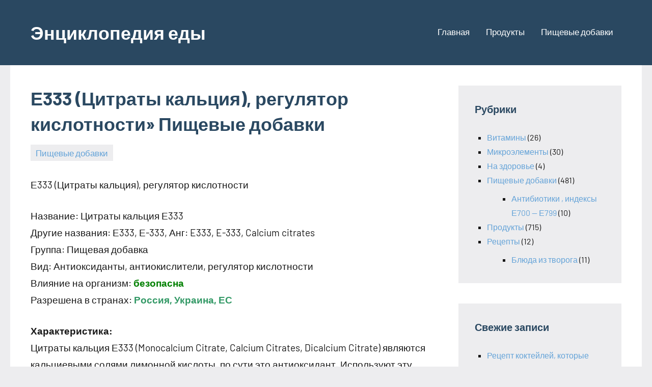

--- FILE ---
content_type: text/html
request_url: https://am-am.su/181-antioksidant-e333-citraty-kalciya.html
body_size: 7345
content:
<!DOCTYPE html><html lang="ru-RU"><head><meta charset="utf-8"><link rel="canonical" href="https://am-am.su/181-antioksidant-e333-citraty-kalciya.html"><meta name="viewport" content="width=device-width, initial-scale=1"><link rel="profile" href="https://gmpg.org/xfn/11"><meta name="description" content="Характеристика пищевой добавки, регулятор кислотности, антиоксидант, антиокислитель E333 (Цитраты кальция), влияние на организм человека, область применения"><title>Е333 (Цитраты кальция), регулятор кислотности» Пищевые добавки — Энциклопедия еды</title><style type="text/css">img.wp-smiley,img.emoji{display:inline!important;border:none!important;box-shadow:none!important;height:1em!important;width:1em!important;margin:0 0.07em!important;vertical-align:-0.1em!important;background:none!important;padding:0!important;}</style><link rel="stylesheet" id="occasio-theme-fonts-css" href="/wp-content/fonts/04ef4dab6170140a652910f552707190.css?ver=20201110" type="text/css" media="all"><link rel="stylesheet" id="wp-block-library-css" href="/wp-includes/css/dist/block-library/style.min.css?ver=6.2.2" type="text/css" media="all"><link rel="stylesheet" id="classic-theme-styles-css" href="/wp-includes/css/classic-themes.min.css?ver=6.2.2" type="text/css" media="all"><style id="global-styles-inline-css" type="text/css">body{--wp--preset--color--black:#000;--wp--preset--color--cyan-bluish-gray:#abb8c3;--wp--preset--color--white:#fff;--wp--preset--color--pale-pink:#f78da7;--wp--preset--color--vivid-red:#cf2e2e;--wp--preset--color--luminous-vivid-orange:#ff6900;--wp--preset--color--luminous-vivid-amber:#fcb900;--wp--preset--color--light-green-cyan:#7bdcb5;--wp--preset--color--vivid-green-cyan:#00d084;--wp--preset--color--pale-cyan-blue:#8ed1fc;--wp--preset--color--vivid-cyan-blue:#0693e3;--wp--preset--color--vivid-purple:#9b51e0;--wp--preset--color--primary:#2a4861;--wp--preset--color--secondary:#5d7b94;--wp--preset--color--tertiary:#90aec7;--wp--preset--color--accent:#60945d;--wp--preset--color--highlight:#915d94;--wp--preset--color--light-gray:#ededef;--wp--preset--color--gray:#84848f;--wp--preset--color--dark-gray:#24242f;--wp--preset--gradient--vivid-cyan-blue-to-vivid-purple:linear-gradient(135deg,rgba(6,147,227,1) 0,rgb(155,81,224) 100%);--wp--preset--gradient--light-green-cyan-to-vivid-green-cyan:linear-gradient(135deg,rgb(122,220,180) 0,rgb(0,208,130) 100%);--wp--preset--gradient--luminous-vivid-amber-to-luminous-vivid-orange:linear-gradient(135deg,rgba(252,185,0,1) 0,rgba(255,105,0,1) 100%);--wp--preset--gradient--luminous-vivid-orange-to-vivid-red:linear-gradient(135deg,rgba(255,105,0,1) 0,rgb(207,46,46) 100%);--wp--preset--gradient--very-light-gray-to-cyan-bluish-gray:linear-gradient(135deg,rgb(238,238,238) 0,rgb(169,184,195) 100%);--wp--preset--gradient--cool-to-warm-spectrum:linear-gradient(135deg,rgb(74,234,220) 0,rgb(151,120,209) 20%,rgb(207,42,186) 40%,rgb(238,44,130) 60%,rgb(251,105,98) 80%,rgb(254,248,76) 100%);--wp--preset--gradient--blush-light-purple:linear-gradient(135deg,rgb(255,206,236) 0,rgb(152,150,240) 100%);--wp--preset--gradient--blush-bordeaux:linear-gradient(135deg,rgb(254,205,165) 0,rgb(254,45,45) 50%,rgb(107,0,62) 100%);--wp--preset--gradient--luminous-dusk:linear-gradient(135deg,rgb(255,203,112) 0,rgb(199,81,192) 50%,rgb(65,88,208) 100%);--wp--preset--gradient--pale-ocean:linear-gradient(135deg,rgb(255,245,203) 0,rgb(182,227,212) 50%,rgb(51,167,181) 100%);--wp--preset--gradient--electric-grass:linear-gradient(135deg,rgb(202,248,128) 0,rgb(113,206,126) 100%);--wp--preset--gradient--midnight:linear-gradient(135deg,rgb(2,3,129) 0,rgb(40,116,252) 100%);--wp--preset--duotone--dark-grayscale:url('#wp-duotone-dark-grayscale');--wp--preset--duotone--grayscale:url('#wp-duotone-grayscale');--wp--preset--duotone--purple-yellow:url('#wp-duotone-purple-yellow');--wp--preset--duotone--blue-red:url('#wp-duotone-blue-red');--wp--preset--duotone--midnight:url('#wp-duotone-midnight');--wp--preset--duotone--magenta-yellow:url('#wp-duotone-magenta-yellow');--wp--preset--duotone--purple-green:url('#wp-duotone-purple-green');--wp--preset--duotone--blue-orange:url('#wp-duotone-blue-orange');--wp--preset--font-size--small:16px;--wp--preset--font-size--medium:24px;--wp--preset--font-size--large:36px;--wp--preset--font-size--x-large:42px;--wp--preset--font-size--extra-large:48px;--wp--preset--font-size--huge:64px;--wp--preset--spacing--20:0.44rem;--wp--preset--spacing--30:0.67rem;--wp--preset--spacing--40:1rem;--wp--preset--spacing--50:1.5rem;--wp--preset--spacing--60:2.25rem;--wp--preset--spacing--70:3.38rem;--wp--preset--spacing--80:5.06rem;--wp--preset--shadow--natural:6px 6px 9px rgba(0,0,0,0.2);--wp--preset--shadow--deep:12px 12px 50px rgba(0,0,0,0.4);--wp--preset--shadow--sharp:6px 6px 0 rgba(0,0,0,0.2);--wp--preset--shadow--outlined:6px 6px 0 -3px rgba(255,255,255,1),6px 6px rgba(0,0,0,1);--wp--preset--shadow--crisp:6px 6px 0 rgba(0,0,0,1);}:where(.is-layout-flex){gap:0.5em;}body .is-layout-flow > .alignleft{float:left;margin-inline-start:0;margin-inline-end:2em;}body .is-layout-flow > .alignright{float:right;margin-inline-start:2em;margin-inline-end:0;}body .is-layout-flow > .aligncenter{margin-left:auto!important;margin-right:auto!important;}body .is-layout-constrained > .alignleft{float:left;margin-inline-start:0;margin-inline-end:2em;}body .is-layout-constrained > .alignright{float:right;margin-inline-start:2em;margin-inline-end:0;}body .is-layout-constrained > .aligncenter{margin-left:auto!important;margin-right:auto!important;}body .is-layout-constrained >:where(:not(.alignleft):not(.alignright):not(.alignfull)){max-width:var(--wp--style--global--content-size);margin-left:auto!important;margin-right:auto!important;}body .is-layout-constrained > .alignwide{max-width:var(--wp--style--global--wide-size);}body .is-layout-flex{display:flex;}body .is-layout-flex{flex-wrap:wrap;align-items:center;}body .is-layout-flex >*{margin:0;}:where(.wp-block-columns.is-layout-flex){gap:2em;}.has-black-color{color:var(--wp--preset--color--black)!important;}.has-cyan-bluish-gray-color{color:var(--wp--preset--color--cyan-bluish-gray)!important;}.has-white-color{color:var(--wp--preset--color--white)!important;}.has-pale-pink-color{color:var(--wp--preset--color--pale-pink)!important;}.has-vivid-red-color{color:var(--wp--preset--color--vivid-red)!important;}.has-luminous-vivid-orange-color{color:var(--wp--preset--color--luminous-vivid-orange)!important;}.has-luminous-vivid-amber-color{color:var(--wp--preset--color--luminous-vivid-amber)!important;}.has-light-green-cyan-color{color:var(--wp--preset--color--light-green-cyan)!important;}.has-vivid-green-cyan-color{color:var(--wp--preset--color--vivid-green-cyan)!important;}.has-pale-cyan-blue-color{color:var(--wp--preset--color--pale-cyan-blue)!important;}.has-vivid-cyan-blue-color{color:var(--wp--preset--color--vivid-cyan-blue)!important;}.has-vivid-purple-color{color:var(--wp--preset--color--vivid-purple)!important;}.has-black-background-color{background-color:var(--wp--preset--color--black)!important;}.has-cyan-bluish-gray-background-color{background-color:var(--wp--preset--color--cyan-bluish-gray)!important;}.has-white-background-color{background-color:var(--wp--preset--color--white)!important;}.has-pale-pink-background-color{background-color:var(--wp--preset--color--pale-pink)!important;}.has-vivid-red-background-color{background-color:var(--wp--preset--color--vivid-red)!important;}.has-luminous-vivid-orange-background-color{background-color:var(--wp--preset--color--luminous-vivid-orange)!important;}.has-luminous-vivid-amber-background-color{background-color:var(--wp--preset--color--luminous-vivid-amber)!important;}.has-light-green-cyan-background-color{background-color:var(--wp--preset--color--light-green-cyan)!important;}.has-vivid-green-cyan-background-color{background-color:var(--wp--preset--color--vivid-green-cyan)!important;}.has-pale-cyan-blue-background-color{background-color:var(--wp--preset--color--pale-cyan-blue)!important;}.has-vivid-cyan-blue-background-color{background-color:var(--wp--preset--color--vivid-cyan-blue)!important;}.has-vivid-purple-background-color{background-color:var(--wp--preset--color--vivid-purple)!important;}.has-black-border-color{border-color:var(--wp--preset--color--black)!important;}.has-cyan-bluish-gray-border-color{border-color:var(--wp--preset--color--cyan-bluish-gray)!important;}.has-white-border-color{border-color:var(--wp--preset--color--white)!important;}.has-pale-pink-border-color{border-color:var(--wp--preset--color--pale-pink)!important;}.has-vivid-red-border-color{border-color:var(--wp--preset--color--vivid-red)!important;}.has-luminous-vivid-orange-border-color{border-color:var(--wp--preset--color--luminous-vivid-orange)!important;}.has-luminous-vivid-amber-border-color{border-color:var(--wp--preset--color--luminous-vivid-amber)!important;}.has-light-green-cyan-border-color{border-color:var(--wp--preset--color--light-green-cyan)!important;}.has-vivid-green-cyan-border-color{border-color:var(--wp--preset--color--vivid-green-cyan)!important;}.has-pale-cyan-blue-border-color{border-color:var(--wp--preset--color--pale-cyan-blue)!important;}.has-vivid-cyan-blue-border-color{border-color:var(--wp--preset--color--vivid-cyan-blue)!important;}.has-vivid-purple-border-color{border-color:var(--wp--preset--color--vivid-purple)!important;}.has-vivid-cyan-blue-to-vivid-purple-gradient-background{background:var(--wp--preset--gradient--vivid-cyan-blue-to-vivid-purple)!important;}.has-light-green-cyan-to-vivid-green-cyan-gradient-background{background:var(--wp--preset--gradient--light-green-cyan-to-vivid-green-cyan)!important;}.has-luminous-vivid-amber-to-luminous-vivid-orange-gradient-background{background:var(--wp--preset--gradient--luminous-vivid-amber-to-luminous-vivid-orange)!important;}.has-luminous-vivid-orange-to-vivid-red-gradient-background{background:var(--wp--preset--gradient--luminous-vivid-orange-to-vivid-red)!important;}.has-very-light-gray-to-cyan-bluish-gray-gradient-background{background:var(--wp--preset--gradient--very-light-gray-to-cyan-bluish-gray)!important;}.has-cool-to-warm-spectrum-gradient-background{background:var(--wp--preset--gradient--cool-to-warm-spectrum)!important;}.has-blush-light-purple-gradient-background{background:var(--wp--preset--gradient--blush-light-purple)!important;}.has-blush-bordeaux-gradient-background{background:var(--wp--preset--gradient--blush-bordeaux)!important;}.has-luminous-dusk-gradient-background{background:var(--wp--preset--gradient--luminous-dusk)!important;}.has-pale-ocean-gradient-background{background:var(--wp--preset--gradient--pale-ocean)!important;}.has-electric-grass-gradient-background{background:var(--wp--preset--gradient--electric-grass)!important;}.has-midnight-gradient-background{background:var(--wp--preset--gradient--midnight)!important;}.has-small-font-size{font-size:var(--wp--preset--font-size--small)!important;}.has-medium-font-size{font-size:var(--wp--preset--font-size--medium)!important;}.has-large-font-size{font-size:var(--wp--preset--font-size--large)!important;}.has-x-large-font-size{font-size:var(--wp--preset--font-size--x-large)!important;}.wp-block-navigation a:where(:not(.wp-element-button)){color:inherit;}:where(.wp-block-columns.is-layout-flex){gap:2em;}.wp-block-pullquote{font-size:1.5em;line-height:1.6;}</style><link rel="stylesheet" id="occasio-stylesheet-css" href="/wp-content/themes/occasio/style.css?ver=1.0.6" type="text/css" media="all"><script src="/wp-includes/js/jquery/jquery.min.js?ver=3.6.4" id="jquery-core-js"></script><script src="/wp-includes/js/jquery/jquery-migrate.min.js?ver=3.4.0" id="jquery-migrate-js"></script><script src="/wp-content/themes/occasio/assets/js/svgxuse.min.js?ver=1.2.6" id="svgxuse-js"></script><link rel="shortlink" href="/?p=647"><meta name="robots" content="follow,index,noarchive"></head><body class="post-template-default single single-post postid-647 single-format-standard wide-theme-layout has-sidebar site-description-hidden date-hidden author-hidden comments-hidden is-blog-page"><div class="bar_item bi_share" style="float:right;width: 30px; overflow: hidden;position: fixed;left: 2px;top: 20%;z-index: 9999;"></div><svg xmlns="http://www.w3.org/2000/svg" viewbox="0 0 0 0" width="0" height="0" focusable="false" role="none" style="visibility: hidden; position: absolute; left: -9999px; overflow: hidden;"> <defs><filter id="wp-duotone-dark-grayscale"><fecolormatrix color-interpolation-filters="sRGB" type="matrix" values=".299 .587 .114 0 0 .299 .587 .114 0 0 .299 .587 .114 0 0 .299 .587 .114 0 0"></fecolormatrix> <fecomponenttransfer color-interpolation-filters="sRGB"><fefuncr type="table" tablevalues="0 0.49803921568627"></fefuncr> <fefuncg type="table" tablevalues="0 0.49803921568627"></fefuncg> <fefuncb type="table" tablevalues="0 0.49803921568627"></fefuncb> <fefunca type="table" tablevalues="1 1"></fefunca></fecomponenttransfer> <fecomposite in2="SourceGraphic" operator="in"></fecomposite></filter></defs> </svg><svg xmlns="http://www.w3.org/2000/svg" viewbox="0 0 0 0" width="0" height="0" focusable="false" role="none" style="visibility: hidden; position: absolute; left: -9999px; overflow: hidden;"> <defs><filter id="wp-duotone-grayscale"><fecolormatrix color-interpolation-filters="sRGB" type="matrix" values=".299 .587 .114 0 0 .299 .587 .114 0 0 .299 .587 .114 0 0 .299 .587 .114 0 0"></fecolormatrix> <fecomponenttransfer color-interpolation-filters="sRGB"><fefuncr type="table" tablevalues="0 1"></fefuncr> <fefuncg type="table" tablevalues="0 1"></fefuncg> <fefuncb type="table" tablevalues="0 1"></fefuncb> <fefunca type="table" tablevalues="1 1"></fefunca></fecomponenttransfer> <fecomposite in2="SourceGraphic" operator="in"></fecomposite></filter></defs> </svg><svg xmlns="http://www.w3.org/2000/svg" viewbox="0 0 0 0" width="0" height="0" focusable="false" role="none" style="visibility: hidden; position: absolute; left: -9999px; overflow: hidden;"> <defs><filter id="wp-duotone-purple-yellow"><fecolormatrix color-interpolation-filters="sRGB" type="matrix" values=".299 .587 .114 0 0 .299 .587 .114 0 0 .299 .587 .114 0 0 .299 .587 .114 0 0"></fecolormatrix> <fecomponenttransfer color-interpolation-filters="sRGB"><fefuncr type="table" tablevalues="0.54901960784314 0.98823529411765"></fefuncr> <fefuncg type="table" tablevalues="0 1"></fefuncg> <fefuncb type="table" tablevalues="0.71764705882353 0.25490196078431"></fefuncb> <fefunca type="table" tablevalues="1 1"></fefunca></fecomponenttransfer> <fecomposite in2="SourceGraphic" operator="in"></fecomposite></filter></defs> </svg><svg xmlns="http://www.w3.org/2000/svg" viewbox="0 0 0 0" width="0" height="0" focusable="false" role="none" style="visibility: hidden; position: absolute; left: -9999px; overflow: hidden;"> <defs><filter id="wp-duotone-blue-red"><fecolormatrix color-interpolation-filters="sRGB" type="matrix" values=".299 .587 .114 0 0 .299 .587 .114 0 0 .299 .587 .114 0 0 .299 .587 .114 0 0"></fecolormatrix> <fecomponenttransfer color-interpolation-filters="sRGB"><fefuncr type="table" tablevalues="0 1"></fefuncr> <fefuncg type="table" tablevalues="0 0.27843137254902"></fefuncg> <fefuncb type="table" tablevalues="0.5921568627451 0.27843137254902"></fefuncb> <fefunca type="table" tablevalues="1 1"></fefunca></fecomponenttransfer> <fecomposite in2="SourceGraphic" operator="in"></fecomposite></filter></defs> </svg><svg xmlns="http://www.w3.org/2000/svg" viewbox="0 0 0 0" width="0" height="0" focusable="false" role="none" style="visibility: hidden; position: absolute; left: -9999px; overflow: hidden;"> <defs><filter id="wp-duotone-midnight"><fecolormatrix color-interpolation-filters="sRGB" type="matrix" values=".299 .587 .114 0 0 .299 .587 .114 0 0 .299 .587 .114 0 0 .299 .587 .114 0 0"></fecolormatrix> <fecomponenttransfer color-interpolation-filters="sRGB"><fefuncr type="table" tablevalues="0 0"></fefuncr> <fefuncg type="table" tablevalues="0 0.64705882352941"></fefuncg> <fefuncb type="table" tablevalues="0 1"></fefuncb> <fefunca type="table" tablevalues="1 1"></fefunca></fecomponenttransfer> <fecomposite in2="SourceGraphic" operator="in"></fecomposite></filter></defs> </svg><svg xmlns="http://www.w3.org/2000/svg" viewbox="0 0 0 0" width="0" height="0" focusable="false" role="none" style="visibility: hidden; position: absolute; left: -9999px; overflow: hidden;"> <defs><filter id="wp-duotone-magenta-yellow"><fecolormatrix color-interpolation-filters="sRGB" type="matrix" values=".299 .587 .114 0 0 .299 .587 .114 0 0 .299 .587 .114 0 0 .299 .587 .114 0 0"></fecolormatrix> <fecomponenttransfer color-interpolation-filters="sRGB"><fefuncr type="table" tablevalues="0.78039215686275 1"></fefuncr> <fefuncg type="table" tablevalues="0 0.94901960784314"></fefuncg> <fefuncb type="table" tablevalues="0.35294117647059 0.47058823529412"></fefuncb> <fefunca type="table" tablevalues="1 1"></fefunca></fecomponenttransfer> <fecomposite in2="SourceGraphic" operator="in"></fecomposite></filter></defs> </svg><svg xmlns="http://www.w3.org/2000/svg" viewbox="0 0 0 0" width="0" height="0" focusable="false" role="none" style="visibility: hidden; position: absolute; left: -9999px; overflow: hidden;"> <defs><filter id="wp-duotone-purple-green"><fecolormatrix color-interpolation-filters="sRGB" type="matrix" values=".299 .587 .114 0 0 .299 .587 .114 0 0 .299 .587 .114 0 0 .299 .587 .114 0 0"></fecolormatrix> <fecomponenttransfer color-interpolation-filters="sRGB"><fefuncr type="table" tablevalues="0.65098039215686 0.40392156862745"></fefuncr> <fefuncg type="table" tablevalues="0 1"></fefuncg> <fefuncb type="table" tablevalues="0.44705882352941 0.4"></fefuncb> <fefunca type="table" tablevalues="1 1"></fefunca></fecomponenttransfer> <fecomposite in2="SourceGraphic" operator="in"></fecomposite></filter></defs> </svg><svg xmlns="http://www.w3.org/2000/svg" viewbox="0 0 0 0" width="0" height="0" focusable="false" role="none" style="visibility: hidden; position: absolute; left: -9999px; overflow: hidden;"> <defs><filter id="wp-duotone-blue-orange"><fecolormatrix color-interpolation-filters="sRGB" type="matrix" values=".299 .587 .114 0 0 .299 .587 .114 0 0 .299 .587 .114 0 0 .299 .587 .114 0 0"></fecolormatrix> <fecomponenttransfer color-interpolation-filters="sRGB"><fefuncr type="table" tablevalues="0.098039215686275 1"></fefuncr> <fefuncg type="table" tablevalues="0 0.66274509803922"></fefuncg> <fefuncb type="table" tablevalues="0.84705882352941 0.41960784313725"></fefuncb> <fefunca type="table" tablevalues="1 1"></fefunca></fecomponenttransfer> <fecomposite in2="SourceGraphic" operator="in"></fecomposite></filter></defs> </svg><div id="page" class="site"><header id="masthead" class="site-header" role="banner"><div class="header-main"><div class="site-branding"><p class="site-title"><a href="/" rel="home">Энциклопедия еды</a></p><p class="site-description">Продукты, их — влияние на организм человека, применение, состав, список полезных продуктов и пищевых добавок</p></div><button class="primary-menu-toggle menu-toggle" aria-controls="primary-menu" aria-expanded="false"><svg class="icon icon-menu" aria-hidden="true" role="img"> <use xlink:href="/wp-content/themes/occasio/assets/icons/genericons-neue.svg#menu"></use> </svg><svg class="icon icon-close" aria-hidden="true" role="img"> <use xlink:href="/wp-content/themes/occasio/assets/icons/genericons-neue.svg#close"></use></svg> <span class="menu-toggle-text">Меню</span></button><div class="primary-navigation"><nav id="site-navigation" class="main-navigation" role="navigation" aria-label="Основное меню"><ul id="primary-menu" class="menu"><li id="menu-item-2945" class="menu-item menu-item-type-post_type menu-item-object-page menu-item-home menu-item-2945"><a href="/">Главная</a></li><li id="menu-item-2946" class="menu-item menu-item-type-taxonomy menu-item-object-category menu-item-2946"><a href="/category/prodycti">Продукты</a></li><li id="menu-item-2947" class="menu-item menu-item-type-taxonomy menu-item-object-category current-post-ancestor current-menu-parent current-post-parent menu-item-2947"><a href="/category/pisheviidobavki">Пищевые добавки</a></li></ul></nav></div></div></header><div id="content" class="site-content"><main id="main" class="site-main" role="main"> <article id="post-647" class="post-647 post type-post status-publish format-standard hentry category-pisheviidobavki"><header class="post-header entry-header"><h1 class="post-title entry-title">Е333 (Цитраты кальция), регулятор кислотности» Пищевые добавки</h1><div class="entry-meta"><div class="entry-categories"><ul class="post-categories"><li><a href="/category/pisheviidobavki" rel="category tag">Пищевые добавки</a></li></ul></div><span class="posted-by"><span class="author vcard"><a class="url fn n" href="/author/admin" title="Посмотреть все записи автора admin" rel="author">admin</a></span></span></div></header><div class="entry-content"><p></p><p>Е333 (Цитраты кальция), регулятор кислотности</p><p>Название: Цитраты кальция Е333<br>Другие названия: Е333, Е-333, Анг: E333, E-333, Calcium citrates<br>Группа: Пищевая добавка<br>Вид: Антиоксиданты, антиокислители, регулятор кислотности<br>Влияние на организм: <span style="color:#008000;"><strong>безопасна</strong></span><br>Разрешена в странах: <span style="color:#339966;"><strong>Россия, Украина, ЕС</strong></span></p><p style="margin:5px 5px 5px 5px;"></p><p><strong>Характеристика:</strong><br>Цитраты кальция Е333 (Monocalcium Citrate, Calcium Citrates, Dicalcium Citrate) являются кальциевыми солями лимонной кислоты, по сути это антиоксидант. Используют эту пищевую добавку в качестве регулятора кислотности, комплексообразователя, стабилизатора. На вкус добавка Е333 кислая, имеет порошкообразный вид чисто белого цвета. Цитрат кальция хорошо растворяется в воде. Получается пищевая добавка в результате реакции гидроксида кальция и лимонной кислоты.<br>Цитрат кальция Е333 разрешен к использованию и применению в виде пищевой добавки во многих странах мира, в том числе и в России, поскольку данных о ее опасности нет. В Украине Е333 не входит в реестр пищевых добавок из-за того, что не прошла необходимые исследования и тесты.</p><p><strong>Применение:</strong><br>Используется цитрат кальция Е-333 в разных сферах деятельности человека. В пищевой промышленности эту добавку применяют в качестве закрепителя цвета продукта, консерванта, стабилизатора, регулятора кислотности. В роли стабилизатора цитрат кальция Е333 участвует в процессе производства сгущенки, сухого молока, плавленых сыров. В роли регулятора кислотности добавка попадает в фруктовые консервы, желе, десерты, джемы. Молочная и кисломолочная продукция зачастую содержит Е333 для дополнительного обогащения их кальцием. С этой же целью цитрат кальция добавляют и в выпечку, хлеб, безалкогольные напитки.<br>В медицине Е333 играет немаловажную роль снабжения организма человека кальцием. В этом плане цитрат кальция гораздо более эффективен, чем карбонат кальция Е170. Также добавка присутствует во многих биоактивных добавках.</p><p><strong>Влияние на организм человека:</strong><br>Цитрат кальция Е333 признан одним из лучших источников усваиваемого кальция, без которого множество процессов в организме невозможно. Среди них -сворачиваемость крови, ферментные процессы. Во многих странах цитрат кальция Е333 вводят в детское питание, молочные смеси, каши и мучные изделия, для дополнительного обогащения растущих организмов кальцием. Взрослым же Е333 необходим для регуляции и стабилизации давления.<br>Как показали исследования, цитрат кальция имеет высокий потенциал предотвращения поражения раковыми клетками кишечника и некоторых других видов рака.<br>Также Е-333 является хорошим трансфером для вывода тяжелых металлов из организма.<br>Данных о негативном влиянии цитрата кальция на человека нет, минимальная суточная доза не описана.<br><br clear="all"></p></div></article> <nav class="navigation post-navigation" aria-label="Записи"><h2 class="screen-reader-text">Навигация по записям</h2><div class="nav-links"><div class="nav-next"><a href="/kartofelno-tvorozhnaya-babka.html" rel="next"><span class="nav-link-text">Следующая запись</span><h3 class="entry-title">Картофельно-творожная бабка</h3></a></div></div></nav></main> <section id="secondary" class="sidebar widget-area" role="complementary"><div id="categories-2" class="widget widget_categories"><div class="widget-title">Рубрики</div><ul><li class="cat-item cat-item-4"><a href="/category/vitamin">Витамины</a> (26)</li><li class="cat-item cat-item-5"><a href="/category/microelementi">Микроэлементы</a> (30)</li><li class="cat-item cat-item-7"><a href="/category/zdorove">На здоровье</a> (4)</li><li class="cat-item cat-item-3"><a href="/category/pisheviidobavki">Пищевые добавки</a> (481)<ul class="children"><li class="cat-item cat-item-6"><a href="/category/pisheviidobavki/antibiotiki">Антибиотики , индексы Е700 — Е799</a> (10)</li></ul></li><li class="cat-item cat-item-2"><a href="/category/prodycti">Продукты</a> (715)</li><li class="cat-item cat-item-14"><a href="/category/recepti">Рецепты</a> (12)<ul class="children"><li class="cat-item cat-item-15"><a href="/category/recepti/bludaiztvoroga">Блюда из творога</a> (11)</li></ul></li></ul></div><div id="recent-posts-2" class="widget widget_recent_entries"><div class="widget-title">Свежие записи</div><ul><li><a href="/reczept-koktejlej-kotorye-pomogut-nabrat-ves.html">Рецепт коктейлей, которые помогут набрать вес</a></li><li><a href="/tvorozhno-morkovnaya-zapekanka.html">Творожно-морковная запеканка</a></li><li><a href="/shokoladno-tvorozhnyj-tort.html">Шоколадно-творожный торт</a></li><li><a href="/domashnij-tort-na-den-rozhdeniya.html">Домашний торт на день рождения</a></li><li><a href="/syrniki-s-bananami.html">Сырники с бананами</a></li></ul></div></section></div><div class="footer-wrap"><footer id="colophon" class="site-footer"><div id="footer-line" class="site-info"><span class="footer-text">© Am-Am.su - Пищевые добавки, вся правда о них, опасные и безвредные, какие продукты питания содержат добавки, их полезные и лечебные свойства, противопоказания к употреблению. Копирование ЛЮБОЙ текстовой информации ЗАПРЕЩЕНО.</span></div></footer></div><script id="occasio-navigation-js-extra">var occasioScreenReaderText={"expand":"Раскрыть дочернее меню","collapse":"Скрыть дочернее меню","icon":"<svg class=\"icon icon-expand\" aria-hidden=\"true\" role=\"img\"> <use xlink:href=\"\/wp-content\/themes\/occasio\/assets\/icons\/genericons-neue.svg#expand\"><\/use> <\/svg>"};</script><script src="/wp-content/themes/occasio/assets/js/navigation.min.js?ver=20201112" id="occasio-navigation-js"></script></div><script defer src="https://static.cloudflareinsights.com/beacon.min.js/vcd15cbe7772f49c399c6a5babf22c1241717689176015" integrity="sha512-ZpsOmlRQV6y907TI0dKBHq9Md29nnaEIPlkf84rnaERnq6zvWvPUqr2ft8M1aS28oN72PdrCzSjY4U6VaAw1EQ==" data-cf-beacon='{"version":"2024.11.0","token":"0c1350d721e24e29a881ffd6116fc7ca","r":1,"server_timing":{"name":{"cfCacheStatus":true,"cfEdge":true,"cfExtPri":true,"cfL4":true,"cfOrigin":true,"cfSpeedBrain":true},"location_startswith":null}}' crossorigin="anonymous"></script>
</body></html>